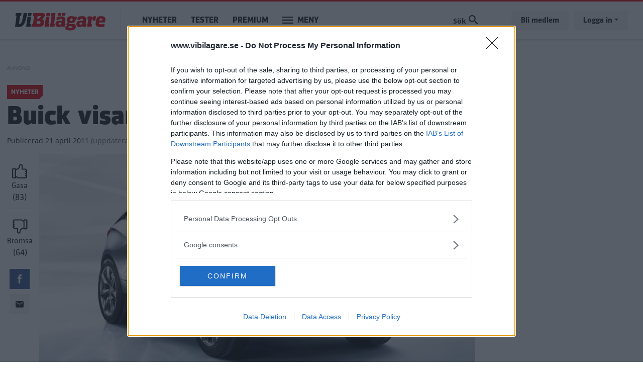

--- FILE ---
content_type: text/html; charset=UTF-8
request_url: https://www.vibilagare.se/nyheter/buick-visar-framtida-hybridsuv-31882
body_size: 9617
content:

<!DOCTYPE html>
<html lang="sv" dir="ltr" prefix="og: https://ogp.me/ns#" class="h-100">
  <head>
    <meta charset="utf-8" />
<meta name="description" content="Buick Envision SUV Concept är General Motors framtidsvision av en hybriddriven suv – särskilt framtagen för kinesiska marknaden." />
<meta http-equiv="content-language" content="sv" />
<meta name="robots" content="index, follow" />
<link rel="canonical" href="https://www.vibilagare.se/nyheter/buick-visar-framtida-hybridsuv-31882" />
<link rel="image_src" href="/public/images/2011/04/buick_envision_suv_02.jpg" />
<meta name="referrer" content="no-referrer" />
<meta property="og:site_name" content="Vi Bilägare" />
<meta property="og:type" content="article" />
<meta property="og:url" content="https://www.vibilagare.se/nyheter/buick-visar-framtida-hybridsuv-31882" />
<meta property="og:title" content="Buick visar framtida hybridsuv" />
<meta property="og:description" content="Buick Envision SUV Concept är General Motors framtidsvision av en hybriddriven suv – särskilt framtagen för kinesiska marknaden." />
<meta property="og:image" content="https://www.vibilagare.se/public/styles/facebook/public/images/2011/04/buick_envision_suv_02.jpg?itok=a_VP9jhR" />
<meta property="og:image:type" content="image/jpeg" />
<meta property="og:image:width" content="1200" />
<meta property="og:image:height" content="630" />
<meta property="og:updated_time" content="2011-04-21T13:21:24+0200" />
<meta name="twitter:card" content="summary_large_image" />
<meta name="twitter:description" content="Buick Envision SUV Concept är General Motors framtidsvision av en hybriddriven suv – särskilt framtagen för kinesiska marknaden." />
<meta name="twitter:image:height" content="512" />
<meta name="twitter:image:width" content="1024" />
<meta name="twitter:image" content="https://www.vibilagare.se/public/styles/twitter/public/images/2011/04/buick_envision_suv_02.jpg?itok=GFknNWTT" />
<meta name="Generator" content="Drupal 10 (Thunder | https://www.thunder.org)" />
<meta name="MobileOptimized" content="width" />
<meta name="HandheldFriendly" content="true" />
<meta name="viewport" content="width=device-width, initial-scale=1.0" />
<script type="application/ld+json">{
    "@context": "https://schema.org",
    "@graph": [
        {
            "@type": "NewsArticle",
            "name": "Buick visar framtida hybridsuv",
            "headline": "Buick visar framtida hybridsuv",
            "about": "Nyheter",
            "description": "Buick Envision SUV Concept är General Motors framtidsvision av en hybriddriven suv – särskilt framtagen för kinesiska marknaden.",
            "image": {
                "@type": "ImageObject",
                "representativeOfPage": "True",
                "url": "https://www.vibilagare.se/public/styles/facebook/public/images/2011/04/buick_envision_suv_02.jpg?itok=a_VP9jhR",
                "width": "1200",
                "height": "630"
            },
            "datePublished": "2011-04-21T11:59:00+0200",
            "dateModified": "2011-04-21T13:21:24+0200",
            "author": {
                "@type": "Person",
                "name": "Fredrik Diits Vikström",
                "url": "https://www.vibilagare.se/users/fredrik-diits-vikstrom"
            },
            "publisher": {
                "@type": "Organization",
                "name": "Vi Bilägare"
            },
            "mainEntityOfPage": "https://www.vibilagare.se/nyheter/buick-visar-framtida-hybridsuv-31882"
        }
    ]
}</script>
<link rel="icon" href="/themes/custom/vibilagare/favicon.ico" type="image/vnd.microsoft.icon" />


    
    <title>Buick visar framtida hybridsuv | Vi Bilägare</title>
    <meta name="format-detection" content="telephone=no">
    <link rel="stylesheet" media="all" href="/sites/vibilagare.se/files/css/css_gTILIR4xQerjqSInxX78zo2Q21vJ4QO48hQNUcYWlUM.css?delta=0&amp;language=sv&amp;theme=vibilagare&amp;include=[base64]" />
<link rel="stylesheet" media="all" href="/sites/vibilagare.se/files/css/css_QOqdYf0tqeKGqQT4tbbwr5lxnc86YxEu3hAU6DTY3FA.css?delta=1&amp;language=sv&amp;theme=vibilagare&amp;include=[base64]" />

    

    
      <script type="text/javascript">
        window.dataLayer = window.dataLayer || [];
      </script>

      <!-- Google Tag Manager -->
      <script>(function(w,d,s,l,i){w[l]=w[l]||[];w[l].push({'gtm.start':
      new Date().getTime(),event:'gtm.js'});var f=d.getElementsByTagName(s)[0],
      j=d.createElement(s),dl=l!='dataLayer'?'&l='+l:'';j.async=true;j.src=
      'https://www.googletagmanager.com/gtm.js?id='+i+dl;f.parentNode.insertBefore(j,f);
      })(window,document,'script','dataLayer','GTM-T6GMJRZ');</script>
      <!-- End Google Tag Manager -->

    
    
                  <script src="https://ads.holid.io/auto/www.vibilagare.se/holid.js" defer="defer"></script>
          
    <link rel="stylesheet" href="https://use.fontawesome.com/releases/v5.15.4/css/all.css" integrity="sha384-DyZ88mC6Up2uqS4h/KRgHuoeGwBcD4Ng9SiP4dIRy0EXTlnuz47vAwmeGwVChigm" crossorigin="anonymous"/>

      </head>
  <body class="theme-vibilagare path-node page-node-type-article    bg- d-flex flex-column h-100 ads-holid external-ads" data-okf-channel="Nyheter" data-okf-publish-date="2011-04-21">

    
      <!-- Google Tag Manager (noscript) -->
      <noscript><iframe src="https://www.googletagmanager.com/ns.html?id=GTM-T6GMJRZ"
      height="0" width="0" style="display:none;visibility:hidden"></iframe></noscript>
      <!-- End Google Tag Manager (noscript) -->

    
        <a href="#main-content" class="visually-hidden focusable skip-link">
      Hoppa till huvudinnehåll
    </a>
    
      <div class="dialog-off-canvas-main-canvas d-flex flex-column h-100" data-off-canvas-main-canvas>
    
<header>
  

    <nav class="navbar navbar-expand-lg navbar- text-dark bg- vibilagare">
    <div class="container">
      <div class="col-auto p-0">
        <div class="region region-nav-branding">
    <div id="block-sitebranding-2" class="settings-tray-editable block block-system block-system-branding-block" data-drupal-settingstray="editable">
  
    
  <div class="navbar-brand d-flex align-items-center">

    <a href="/" title="Hem" rel="home" class="site-logo d-block">
    <img src="/themes/custom/vibilagare/logo.png" alt="Hem" />
  </a>
  
</div>
</div>

  </div>

      </div>

      <div class="col-3 col-md-auto p-0 text-right">
        <button class="navbar-toggler collapsed" type="button" data-toggle="collapse"
                data-target="#navbarSupportedContent" aria-controls="navbarSupportedContent"
                aria-expanded="false" aria-label="Toggle navigation">
          <span class="navbar-toggler-icon">
            <svg xmlns="http://www.w3.org/2000/svg" viewBox="0 0 30 30" width="30" height="30" focusable="false"><title>Menu</title><path stroke="currentColor" stroke-width="2" stroke-linecap="round" stroke-miterlimit="10" d="M4 7h22M4 15h22M4 23h22"></path></svg>
          </span>
        </button>
      </div>

      <div class="navbar-collapse col-12 col-md-auto p-0 justify-content-start" id="navbarSupportedContent">
          <div class="region region-nav-main">
    <nav role="navigation" aria-labelledby="block-mainnavigation-menu" id="block-mainnavigation" class="settings-tray-editable block block-menu navigation menu--main" data-drupal-settingstray="editable">
            
  <h5 class="visually-hidden" id="block-mainnavigation-menu">Main navigation</h5>
  

        
            <ul class="navbar-nav mr-auto">
                      <li class="nav-item">
      
      <a href="/nyheter" class="nav-link" data-drupal-link-system-path="taxonomy/term/1066">Nyheter</a>
    </li>

                  <li class="nav-item">
      
      <a href="/test" class="nav-link" data-drupal-link-system-path="taxonomy/term/1068">Tester</a>
    </li>

                  <li class="nav-item">
      
      <a href="/premium/allt" class="nav-link" data-drupal-link-system-path="premium/allt">Premium</a>
    </li>

        </ul>
  



  </nav>

  </div>

        <ul class="navbar-nav">
          <li class="nav-item dropdown has-megamenu">
            <a class="nav-link vibilagare" href="#" data-toggle="dropdown"> Meny </a>
            <div class="dropdown-menu megamenu">
              <div class="container">
                <form action="/search" method="get">
                  <input type="text" placeholder="" class="form-text like-a-btn" name="search_string">
                  <input type="submit" value="Sök" class="btn">
                </form>
                <nav role="navigation">
                  <div class="row">
                    <div class="col-xs-12 col-sm-6 col-md-3">
                      <div class="col-megamenu">
              <ul class="nav navbar-nav">
              
            
      <li class="nav-item">
        <a href="/alla" class="nav-link" data-drupal-link-system-path="alla">Alla artiklar</a>
                                <ul class="list-unstyled ml-3">
              
            
      <li class="nav-item">
        <a href="/nyheter" class="nav-link" data-drupal-link-system-path="taxonomy/term/1066">Nyheter</a>
              </li>
          
            
      <li class="nav-item">
        <a href="/autoindex" class="nav-link" data-drupal-link-system-path="taxonomy/term/1083">AutoIndex</a>
              </li>
          
            
      <li class="nav-item">
        <a href="/backspegeln" class="nav-link" data-drupal-link-system-path="taxonomy/term/1892">Backspegeln</a>
              </li>
          
            
      <li class="nav-item">
        <a href="/bilfragan" class="nav-link" data-drupal-link-system-path="taxonomy/term/1069">Bilfrågan</a>
              </li>
          
            
      <li class="nav-item">
        <a href="/reportage" class="nav-link" data-drupal-link-system-path="taxonomy/term/1073">Reportage</a>
              </li>
        </ul>
  
              </li>
          
            
      <li class="nav-item">
        <a href="https://www.vibilagare.se/kontakt/prenumerera-pa-vart-nyhetsbrev" class="nav-link">Nyhetsbrev</a>
              </li>
          
            
      <li class="nav-item">
        <a href="/podcast" class="nav-link" data-drupal-link-system-path="taxonomy/term/1798">Vi Bilägares podcast</a>
              </li>
          
            
      <li class="nav-item">
        <a href="/kopguide" class="nav-link" data-drupal-link-system-path="taxonomy/term/1924">Köpguider – välj rätt bil</a>
              </li>
          
            
      <li class="nav-item">
        <a href="/guide" class="nav-link" data-drupal-link-system-path="taxonomy/term/1935">Guider – bli en bättre bilägare</a>
              </li>
          
            
      <li class="nav-item">
        <a href="/tjanster" class="nav-link" data-drupal-link-system-path="taxonomy/term/1087">Tjänster</a>
              </li>
        </ul>
  

</div>
                    </div>
                    <div class="col-xs-12 col-sm-6 col-md-3">
                      <div class="col-megamenu">
              <ul class="nav navbar-nav">
              
            
      <li class="nav-item">
        <a href="/test" class="nav-link" data-drupal-link-system-path="taxonomy/term/1068">Tester</a>
                                <ul class="list-unstyled ml-3">
              
            
      <li class="nav-item">
        <a href="https://www.vibilagare.se/tester-elbilar" class="nav-link">Tester av elbilar</a>
              </li>
          
            
      <li class="nav-item">
        <a href="https://www.vibilagare.se/tester-laddhybrider" class="nav-link">Tester av laddhybrider</a>
              </li>
          
            
      <li class="nav-item">
        <a href="https://www.vibilagare.se/test/biltester/nybilstest" class="nav-link">Biltester</a>
              </li>
          
            
      <li class="nav-item">
        <a href="https://www.vibilagare.se/test/biltester/provkorning" class="nav-link">Provkörningar</a>
              </li>
          
            
      <li class="nav-item">
        <a href="https://www.vibilagare.se/test/begbil" class="nav-link">Begagnattester</a>
              </li>
          
            
      <li class="nav-item">
        <a href="https://www.vibilagare.se/test/dack" class="nav-link">Däcktester</a>
              </li>
          
            
      <li class="nav-item">
        <a href="https://www.vibilagare.se/test/laddtest" class="nav-link">Laddtester</a>
              </li>
          
            
      <li class="nav-item">
        <a href="https://www.vibilagare.se/test/langtest" class="nav-link">Vi Bilägares långtest</a>
              </li>
          
            
      <li class="nav-item">
        <a href="https://www.vibilagare.se/test/produkt" class="nav-link">Produkttester</a>
              </li>
          
            
      <li class="nav-item">
        <a href="https://www.vibilagare.se/test/vagkrogar" class="nav-link">Vägkrogar</a>
              </li>
        </ul>
  
              </li>
        </ul>
  

</div>
                    </div>
                    <div class="col-xs-12 col-sm-6 col-md-3">
                      <div class="col-megamenu">
              <ul class="nav navbar-nav">
              
            
      <li class="nav-item">
        <a href="/handla" class="nav-link" data-drupal-link-system-path="handla">Premium</a>
                                <ul class="list-unstyled ml-3">
              
            
      <li class="nav-item">
        <a href="https://www.vibilagare.se/premium/allt" class="nav-link">Alla Premium-artiklar</a>
              </li>
          
            
      <li class="nav-item">
        <a href="/handla" class="nav-link" data-drupal-link-system-path="handla">Bli Premium-medlem</a>
              </li>
          
            
      <li class="nav-item">
        <a href="https://www.vibilagare.se/fri" class="nav-link">E-tidningen</a>
              </li>
          
            
      <li class="nav-item">
        <a href="/premium/hantera" class="nav-link" data-drupal-link-system-path="premium/hantera">Hantera din prenumeration</a>
              </li>
          
            
      <li class="nav-item">
        <a href="https://www.vibilagare.se/premium/sa-funkar-premium-och-sa-enkelt-blir-du-medlem" class="nav-link">Så blir du Premium-medlem</a>
              </li>
          
            
      <li class="nav-item">
        <a href="http://www.vibilagare.se/kontoinformation/sa-laser-du-vi-bilagare-digitalt-0" class="nav-link">Så läser du e-tidningen digitalt</a>
              </li>
        </ul>
  
              </li>
          
            
      <li class="nav-item">
        <a href="https://www.vibilagare.se/bildquiz" class="nav-link">Quiz</a>
              </li>
          
            
      <li class="nav-item">
        <a href="/forum" class="nav-link" data-drupal-link-system-path="forum">Forum</a>
              </li>
          
            
      <li class="nav-item">
        <a href="https://www.facebook.com/vibilagare/" class="nav-link">Följ oss på Facebook</a>
              </li>
          
            
      <li class="nav-item">
        <a href="https://www.instagram.com/vibilagare" class="nav-link">Följ oss på Instagram</a>
              </li>
          
            
      <li class="nav-item">
        <a href="https://www.vibilagare.se/kontakt/prenumerera-pa-vart-nyhetsbrev" class="nav-link">Prenumerera på nyhetsbrevet</a>
              </li>
        </ul>
  

</div>
                    </div>
                    <div class="col-xs-12 col-sm-6 col-md-3">
                      <div class="col-megamenu">
              <ul class="nav navbar-nav">
              
            
      <li class="nav-item">
        <a href="/" class="nav-link" data-drupal-link-system-path="&lt;front&gt;">Tidningen</a>
                                <ul class="list-unstyled ml-3">
              
            
      <li class="nav-item">
        <a href="/premium/hantera" class="nav-link" data-drupal-link-system-path="premium/hantera">Hantera din prenumeration</a>
              </li>
          
            
      <li class="nav-item">
        <a href="/handla" class="nav-link" data-drupal-link-system-path="handla">Prenumerera</a>
              </li>
          
            
      <li class="nav-item">
        <a href="https://shop.okforlaget.se/sv/" class="nav-link">Beställ tidigare nummer</a>
              </li>
          
            
      <li class="nav-item">
        <a href="https://www.vibilagare.se/tidningen/aktuellt-nummer" class="nav-link">Aktuellt nummer</a>
              </li>
          
            
      <li class="nav-item">
        <a href="https://www.vibilagare.se/tidningen/testspecial" class="nav-link">Testspecial</a>
              </li>
          
            
      <li class="nav-item">
        <a href="https://www.vibilagare.se/tidningen/resespecial" class="nav-link">Resespecial</a>
              </li>
          
            
      <li class="nav-item">
        <a href="https://www.vibilagare.se/tidningen/tipsa-oss-om-nyheter" class="nav-link">Nyhetstips</a>
              </li>
          
            
      <li class="nav-item">
        <a href="/kontakt/kontakta-oss-pa-vi-bilagare" class="nav-link" data-drupal-link-system-path="node/16631">Kontakta oss</a>
              </li>
          
            
      <li class="nav-item">
        <a href="/annonsera/annonsera-i-vi-bilagare" class="nav-link" data-drupal-link-system-path="node/16167">Annonsera</a>
              </li>
        </ul>
  
              </li>
          
            
      <li class="nav-item">
        <a href="/korsord" class="nav-link" data-drupal-link-system-path="node/16601">Korsord</a>
              </li>
          
            
      <li class="nav-item">
        <a href="https://shop.okforlaget.se/sv/" class="nav-link">Shop</a>
                                <ul class="list-unstyled ml-3">
              
            
      <li class="nav-item">
        <a href="https://shop.okforlaget.se/sv/" class="nav-link">Beställ tidigare nummer</a>
              </li>
          
            
      <li class="nav-item">
        <a href="https://www.vibilagare.se/tjanster/internationellt-korkort/bestall-internationellt-korkort-har" class="nav-link">Internationellt körkort</a>
              </li>
        </ul>
  
              </li>
        </ul>
  

</div>
                    </div>
                  </div>
                </nav>
              </div>
            </div> <!-- dropdown-mega-menu.// -->
          </li>
        </ul>
      </div>

      <div class="nav-right navbar-collapse col-12 col-md-auto p-0 justify-content-end">
          <div class="region region-nav-additional">
    <div class="views-exposed-form settings-tray-editable block block-views block-views-exposed-filter-blocksearch-page-1" data-drupal-selector="views-exposed-form-search-page-1" id="block-exposedformsearchpage-1" data-drupal-settingstray="editable">
  
    
      <form action="/search" method="get" id="views-exposed-form-search-page-1" accept-charset="UTF-8">
  <div class="form--inline clearfix">
  <div class="js-form-item form-item js-form-type-textfield form-type-textfield js-form-item-search-string form-item-search-string form-no-label">
        
  <input placeholder="Sök på Vi Bilägare" data-drupal-selector="edit-search-string" type="text" id="edit-search-string" name="search_string" value="" size="30" maxlength="128" class="form-text form-control" />


        </div>
<div class="js-form-item form-item js-form-type-select form-type-select js-form-item-type form-item-type">
      <label for="edit-type">Innehållstyp</label>
        <select data-drupal-selector="edit-type" id="edit-type" name="type" class="form-select form-control custom-select"><option value="All" selected="selected">- Visa alla -</option><option value="article">Artikel</option><option value="blog">Blogg</option><option value="forum">diskussionsämne</option><option value="gallery">Bildspel</option><option value="list">Lista</option></select>
        </div>
<div class="js-form-item form-item js-form-type-select form-type-select js-form-item-sort-by form-item-sort-by">
      <label for="edit-sort-by">Sort by</label>
        <select data-drupal-selector="edit-sort-by" id="edit-sort-by" name="sort_by" class="form-select form-control custom-select"><option value="search_api_relevance" selected="selected">Relevans</option><option value="created">Datum</option></select>
        </div>
<div class="js-form-item form-item js-form-type-select form-type-select js-form-item-sort-order form-item-sort-order">
      <label for="edit-sort-order">Ordning</label>
        <select data-drupal-selector="edit-sort-order" id="edit-sort-order" name="sort_order" class="form-select form-control custom-select"><option value="ASC">Asc</option><option value="DESC" selected="selected">Desc</option></select>
        </div>
<div data-drupal-selector="edit-actions" class="form-actions js-form-wrapper form-wrapper" id="edit-actions">
  <input data-drupal-selector="edit-submit-search" type="submit" id="edit-submit-search" value="Sök" class="button js-form-submit form-submit btn btn-primary" />

</div>

</div>

</form>

  </div>

  </div>

          <ul class="user-actions user-login navbar-nav flex-row" data-gtm-container="Sidhuvud knapp">
    <li class="nav-item"><a class="nav-link" href="/handla">Bli medlem</a></li>
    <li class="nav-item">
      <a class="nav-link dropdown-toggle" href="#" data-toggle="dropdown">Logga in</a>
      <div class="dropdown-menu">
        <nav role="navigation">
          <ul class="user-menu standard-list">
            <li class="nav-item"><button type="button" class="okf-link-button" data-href="/okf_mediaconnect/login?dest=https://www.vibilagare.se/nyheter/buick-visar-framtida-hybridsuv-31882">Logga in som Premium-medlem</button></li>
                          <li class="nav-item nav-item-bt"><button type="button" class="okf-link-button" data-href="/user/login">Logga in för att kommentera</button></li>
                      </ul>
        </nav>
      </div>
    </li>
  </ul>
      </div>
    </div>
  </nav>
  
</header>

<div class="container">
  <main role="main">
    <a id="main-content" tabindex="-1"></a>
    <div class="">

      
      <div class="row">

        
          <div class="col-12 col-xl-9">
            <div class="row">
              <div class="col-12">
                  <div class="region region-content">
    <div data-drupal-messages-fallback class="hidden"></div>  
  


  
<article data-history-node-id="13006" class="article article-full" id="node-13006" data-url="/nyheter/buick-visar-framtida-hybridsuv-31882" data-title="Buick visar framtida hybridsuv">

  <div class="infinitescroll-notice" style="" data-nid="13006">
    <div class="inner">
      <div class="image pull-left">
          <div data-b-token="b-8e2ace39e9e" class="media media--blazy media--bundle--image media--image media--responsive">  <picture>
                  <source srcset="/public/styles/hidpi_800w/public/images/2011/04/buick_envision_suv_02.jpg?itok=MgDBJ27D 1x" media="all and (min-width: 992px)" type="image/jpeg" width="1600" height="867"/>
              <source srcset="/public/styles/hidpi_676w/public/images/2011/04/buick_envision_suv_02.jpg?itok=k28KQHrO 1x" media="all and (min-width: 768px)" type="image/jpeg" width="1352" height="733"/>
              <source srcset="/public/styles/hidpi_496w/public/images/2011/04/buick_envision_suv_02.jpg?itok=nv-1lNXh 1x" media="all and (min-width: 415px)" type="image/jpeg" width="992" height="538"/>
              <source srcset="/public/styles/hidpi_370w/public/images/2011/04/buick_envision_suv_02.jpg?itok=lk_9MWhs 1x" type="image/jpeg" width="740" height="401"/>
                  <img decoding="async" class="media__element landscape" width="740" height="401" src="/public/styles/hidpi_370w/public/images/2011/04/buick_envision_suv_02.jpg?itok=lk_9MWhs" alt="" />

  </picture>
        </div>
  
      </div>
      <div class="info">
        <span class="fa fa-arrow-circle-down"></span>
        Nästa artikel<br>
        <span class="title"><span class="field field--name-title field--type-string field--label-hidden">Buick visar framtida hybridsuv</span>
</span>
      </div>
    </div>
  </div>

  
          
  <div class="banner pano1" data-nosnippet>
    <span class="label"></span>


          <div class="holidAds widescreen"></div>
      </div>

    
    <section class="section-article-top">

      <div class="channel-date">
                  <span class="channel">Nyheter</span>
              </div>

      <h1>
        <span class="field field--name-title field--type-string field--label-hidden">Buick visar framtida hybridsuv</span>

      </h1>

      <span class="date date-created"><span class="date-created__label">Publicerad</span> 21 april 2011</span>
              <span class="date date-changed">(<span class="date-changed__label">uppdaterad</span> 21 april 2011)</span>
      
    </section>

    <div class="article-main">

      <aside class="like-share">
        <div id="vote" class="upordown upordown-id upordown-id-node-13006" data-id="13006" data-bundle="node">
  <div class="result">
    <span class="up-vote">
      <button type="button" data-action="up">
        <img src="/themes/custom/vibilagare/images/gasa.svg" />
        <span class="action-label">Gasa</span>
        <span class="num"></span>
      </button>
    </span>
          <span class="down-vote">
        <button type="button" data-action="down">
          <img src="/themes/custom/vibilagare/images/bromsa.svg" />
          <span class="action-label">Bromsa</span>
          <span class="num"></span>
        </button>
      </span>
      </div>
</div>

        <div class="shariff"   data-url="https://www.vibilagare.se/nyheter/buick-visar-framtida-hybridsuv-31882" data-title="[node:field_teaser_title]||Buick visar framtida hybridsuv" data-services="[&quot;facebook&quot;,&quot;mail&quot;]" data-theme="colored" data-css="complete" data-orientation="horizontal" data-mail-url="mailto:" data-button-style="icon" data-lang="sv">
    
        
</div>

      </aside>

      <section class="article-content">

        
                  <div class="article-top-image">
                <div data-b-token="b-e1afaf76d33" class="media media--blazy media--bundle--image media--image media--responsive">  <picture>
                  <source srcset="/public/styles/hidpi_800w/public/images/2011/04/buick_envision_suv_02.jpg?itok=MgDBJ27D 1x" media="all and (min-width: 992px)" type="image/jpeg" width="1600" height="867"/>
              <source srcset="/public/styles/hidpi_676w/public/images/2011/04/buick_envision_suv_02.jpg?itok=k28KQHrO 1x" media="all and (min-width: 768px)" type="image/jpeg" width="1352" height="733"/>
              <source srcset="/public/styles/hidpi_496w/public/images/2011/04/buick_envision_suv_02.jpg?itok=nv-1lNXh 1x" media="all and (min-width: 415px)" type="image/jpeg" width="992" height="538"/>
              <source srcset="/public/styles/hidpi_370w/public/images/2011/04/buick_envision_suv_02.jpg?itok=lk_9MWhs 1x" type="image/jpeg" width="740" height="401"/>
                  <img decoding="async" class="media__element landscape" width="740" height="401" src="/public/styles/hidpi_370w/public/images/2011/04/buick_envision_suv_02.jpg?itok=lk_9MWhs" alt="" />

  </picture>
        </div>
  

                      </div>
        
                  
          <div class="article-preamble">
            Buick Envision SUV Concept är General Motors framtidsvision av en hybriddriven suv – särskilt framtagen för kinesiska marknaden.
          </div>
        
                
        
        <aside class="author-photograph">
          <div class="author">
                          

  <article>
    
            <div class="field field--name-user-picture field--type-image field--label-hidden field__item">  <a href="/users/fredrik-diits-vikstrom" hreflang="sv"><img loading="lazy" src="/public/styles/thumbnail/public/pictures/2025-10/fredrik_byline.jpg?itok=822ozw9M" width="100" height="100" alt="Profile picture for user Fredrik Diits Vikström" class="landscape image-style-thumbnail" />

</a>
</div>
        </article>


                        <div class="author-text">
              <div class="author-label">Text</div>
                              <span class="field field--name-uid field--type-entity-reference field--label-hidden"><a title="Visa användarprofil." href="/users/fredrik-diits-vikstrom" class="username">Fredrik Diits Vikström</a></span>

                          </div>
          </div>
                  </aside>

                  <div class="text-center">
            
  <div class="banner pano3" data-nosnippet>
    <span class="label"></span>


          <div class="holidAds widescreen"></div>
      </div>

          </div>
        
        



  <div class="article-body article-body-13006">
          
      <div class="field field--name-field-paragraphs field--type-entity-reference-revisions field--label-hidden field__items">
              <div class="field__item">  <div class="paragraph paragraph--type--text paragraph--view-mode--default">
          
            <div class="clearfix text-formatted field field--name-field-text field--type-text-long field--label-hidden field__item"><p>
	På bilmässan i Shanghai premiärvisas designstudien Buick Envision SUV Concept. Bilen ger en indikation på hur en kommande suvmodell ämnad för Kina kan se ut.<br>
	<br>
	Buick har inspirerats av traditionella kinesiska mönster när den coupéartade konceptbilen tagits fram. Emblemet med tre sköldar är upplyst inifrån kylargrillen och sidospeglarna har valts bort i förmån för kameror.<br>
	<br>
	Saxdörrar är entrén till den futuristiska, fyrsitsiga kupén som domineras av vitt läder. På vindrutan projiceras information i 3D om hastighet, bränsleförbrukning och navigation.<br>
	<br>
	Buick Envision SUV Concept drivs av en vidareutveckling av General Motors hybridsystem som i dag finns i syskonbilarna Chevrolet Volt och Opel Ampera. En turboladdad bensinmotor på 2,0 liter understöds av två elmotorer som hämtar energi från ett paket med litiumjonbatterier.<br>
	<br>
	Elmotorerna klarar att hålla bilen rullande vid lägre hastigheter innan bensinaren får klartecken att hjälpa till. Buick presenterar inga uppgifter om prestanda, räckvidd eller förbrukning.<br>
	<br>
	Batterierna laddas via ett vanligt vägguttag men också av solcellerna på taket. Kraften skickas till bilens gigantiska 22-tumshjul via en åttastegad automatlåda.<br>
	<br>
	<em><strong>Diskutera: </strong>Vad tycker du om Buick Envision SUV Concept?</em></p>
</div>
      
      </div>
</div>
              <div class="field__item">


  <div class="paragraph paragraph--type--image paragraph--view-mode--default">
          
      <div class="blazy blazy--nojs blazy--field blazy--field-image blazy--field-image--default is-b-captioned field field--name-field-image field--type-entity-reference field--label-hidden field__items" data-blazy="">
              <div class="field__item">    <div data-b-token="b-905f386ee6c" class="media media--blazy media--bundle--image media--image media--responsive">  <picture>
                  <source srcset="/public/styles/hidpi_800w/public/images/2011/04/buick_envision_suv_03.jpg?itok=P8YZIoHD 1x" media="all and (min-width: 992px)" type="image/jpeg" width="1600" height="1041"/>
              <source srcset="/public/styles/hidpi_676w/public/images/2011/04/buick_envision_suv_03.jpg?itok=KfkVpm3_ 1x" media="all and (min-width: 768px)" type="image/jpeg" width="1352" height="880"/>
              <source srcset="/public/styles/hidpi_496w/public/images/2011/04/buick_envision_suv_03.jpg?itok=MT-omymQ 1x" media="all and (min-width: 415px)" type="image/jpeg" width="992" height="645"/>
              <source srcset="/public/styles/hidpi_370w/public/images/2011/04/buick_envision_suv_03.jpg?itok=VBGFgXZ4 1x" type="image/jpeg" width="740" height="481"/>
                  <img decoding="async" class="media__element landscape" width="740" height="481" src="/public/styles/hidpi_370w/public/images/2011/04/buick_envision_suv_03.jpg?itok=VBGFgXZ4" alt="" />

  </picture>
        </div>
  </div>
          </div>
  
      </div>
</div>
              <div class="field__item">


  <div class="paragraph paragraph--type--image paragraph--view-mode--default">
          
      <div class="blazy blazy--nojs blazy--field blazy--field-image blazy--field-image--default is-b-captioned field field--name-field-image field--type-entity-reference field--label-hidden field__items" data-blazy="">
              <div class="field__item">    <div data-b-token="b-67778dd735c" class="media media--blazy media--bundle--image media--image media--responsive">  <picture>
                  <source srcset="/public/styles/hidpi_800w/public/images/2011/04/buick_envision_suv_05.jpg?itok=ZKtFfiDn 1x" media="all and (min-width: 992px)" type="image/jpeg" width="1600" height="1143"/>
              <source srcset="/public/styles/hidpi_676w/public/images/2011/04/buick_envision_suv_05.jpg?itok=eBDWSaGD 1x" media="all and (min-width: 768px)" type="image/jpeg" width="1352" height="966"/>
              <source srcset="/public/styles/hidpi_496w/public/images/2011/04/buick_envision_suv_05.jpg?itok=1MUcrczn 1x" media="all and (min-width: 415px)" type="image/jpeg" width="992" height="709"/>
              <source srcset="/public/styles/hidpi_370w/public/images/2011/04/buick_envision_suv_05.jpg?itok=F2vvVKon 1x" type="image/jpeg" width="740" height="529"/>
                  <img decoding="async" class="media__element landscape" width="740" height="529" src="/public/styles/hidpi_370w/public/images/2011/04/buick_envision_suv_05.jpg?itok=F2vvVKon" alt="" />

  </picture>
        </div>
  </div>
          </div>
  
      </div>
</div>
              <div class="field__item">


  <div class="paragraph paragraph--type--image paragraph--view-mode--default">
          
      <div class="blazy blazy--nojs blazy--field blazy--field-image blazy--field-image--default is-b-captioned field field--name-field-image field--type-entity-reference field--label-hidden field__items" data-blazy="">
              <div class="field__item">    <div data-b-token="b-0a718ba3afc" class="media media--blazy media--bundle--image media--image media--responsive">  <picture>
                  <source srcset="/public/styles/hidpi_800w/public/images/2011/04/buick_envision_suv_04.jpg?itok=jf7EZ5Fd 1x" media="all and (min-width: 992px)" type="image/jpeg" width="1600" height="1199"/>
              <source srcset="/public/styles/hidpi_676w/public/images/2011/04/buick_envision_suv_04.jpg?itok=cdvu26Kb 1x" media="all and (min-width: 768px)" type="image/jpeg" width="1352" height="1013"/>
              <source srcset="/public/styles/hidpi_496w/public/images/2011/04/buick_envision_suv_04.jpg?itok=A3Eipk5S 1x" media="all and (min-width: 415px)" type="image/jpeg" width="992" height="743"/>
              <source srcset="/public/styles/hidpi_370w/public/images/2011/04/buick_envision_suv_04.jpg?itok=eIwNkmeu 1x" type="image/jpeg" width="740" height="555"/>
                  <img decoding="async" class="media__element landscape" width="740" height="555" src="/public/styles/hidpi_370w/public/images/2011/04/buick_envision_suv_04.jpg?itok=eIwNkmeu" alt="" />

  </picture>
        </div>
  </div>
          </div>
  
      </div>
</div>
              <div class="field__item">


  <div class="paragraph paragraph--type--image paragraph--view-mode--default">
          
      <div class="blazy blazy--nojs blazy--field blazy--field-image blazy--field-image--default is-b-captioned field field--name-field-image field--type-entity-reference field--label-hidden field__items" data-blazy="">
              <div class="field__item">    <div data-b-token="b-629c83f3bd7" class="media media--blazy media--bundle--image media--image media--responsive">  <picture>
                  <source srcset="/public/styles/hidpi_800w/public/images/2011/04/buick_envision_suv_01.jpg?itok=ME6t0prq 1x" media="all and (min-width: 992px)" type="image/jpeg" width="1600" height="799"/>
              <source srcset="/public/styles/hidpi_676w/public/images/2011/04/buick_envision_suv_01.jpg?itok=Bqik8FBN 1x" media="all and (min-width: 768px)" type="image/jpeg" width="1352" height="675"/>
              <source srcset="/public/styles/hidpi_496w/public/images/2011/04/buick_envision_suv_01.jpg?itok=J9xAE7zd 1x" media="all and (min-width: 415px)" type="image/jpeg" width="992" height="495"/>
              <source srcset="/public/styles/hidpi_370w/public/images/2011/04/buick_envision_suv_01.jpg?itok=hJu4kAU2 1x" type="image/jpeg" width="740" height="370"/>
                  <img decoding="async" class="media__element landscape" width="740" height="370" src="/public/styles/hidpi_370w/public/images/2011/04/buick_envision_suv_01.jpg?itok=hJu4kAU2" alt="" />

  </picture>
        </div>
  </div>
          </div>
  
      </div>
</div>
              <div class="field__item">


  <div class="paragraph paragraph--type--image paragraph--view-mode--default">
          
      <div class="blazy blazy--nojs blazy--field blazy--field-image blazy--field-image--default is-b-captioned field field--name-field-image field--type-entity-reference field--label-hidden field__items" data-blazy="">
              <div class="field__item">    <div data-b-token="b-0b484811b43" class="media media--blazy media--bundle--image media--image media--responsive">  <picture>
                  <source srcset="/public/styles/hidpi_800w/public/images/2011/04/buick_envision_suv_06.jpg?itok=l8JQmUvM 1x" media="all and (min-width: 992px)" type="image/jpeg" width="1600" height="657"/>
              <source srcset="/public/styles/hidpi_676w/public/images/2011/04/buick_envision_suv_06.jpg?itok=AOjflJXM 1x" media="all and (min-width: 768px)" type="image/jpeg" width="1352" height="555"/>
              <source srcset="/public/styles/hidpi_496w/public/images/2011/04/buick_envision_suv_06.jpg?itok=xF6-Erb7 1x" media="all and (min-width: 415px)" type="image/jpeg" width="992" height="407"/>
              <source srcset="/public/styles/hidpi_370w/public/images/2011/04/buick_envision_suv_06.jpg?itok=2Tuw36rV 1x" type="image/jpeg" width="740" height="304"/>
                  <img decoding="async" class="media__element landscape" width="740" height="304" src="/public/styles/hidpi_370w/public/images/2011/04/buick_envision_suv_06.jpg?itok=2Tuw36rV" alt="" />

  </picture>
        </div>
  </div>
          </div>
  
      </div>
</div>
          </div>
  
        
                  <div class="below-article">
        
      </div>
              <div class="below-article">
        <div class="newsletter-signup-bling">
          
  <style>
    .rulemailer-email-check {display: none !important;}
  </style>

  <div class="rulemailer-subscriber-form">

    <form action="https://app.rule.io/subscriber-form/subscriber" method="POST" target="_blank">

      <input type="hidden" value="108189" name="tags[]">
      <input type="hidden" name="token" value="1c0010b5-0178bbd-9f7b6ad-3a782c5-0c24f7a-3dc">
      <input type="hidden" name="fields[Subscriber.Fname]" value = "">
      <input type="hidden" name="fields[Subscriber.Aname]" value = "">
      <input type="hidden" name="language" value="sv">

      <h2>
                  Missa inte kommande artiklar om Buick
              </h2>

      <label class="rulemailer-email-check">Are you machine?</label>
      <input type="checkbox" name="email_field" class="rulemailer-email-check" value="1" tabindex="-1" autocomplete="off">

      <label class="okf-rule-label">Få vårt nyhetsbrev utan kostnad</label>
      <div class="form-controls">
        <input type="email" class="email" value="" placeholder="Fyll i din e-postadress" name="rule_email" required="required">
        <input type="submit" value="Ja, jag vill ha gratis nyheter" class="btn btn-cta">
      </div>

    </form>

    <p class="opt-in-policy">Genom att anmäla dig godkänner du OK-förlagets <a href="http://www.okforlaget.se/integritetspolicy/" target="_blank">personuppgiftspolicy.</a></p>

  </div>


        </div>
      </div>
              </div>


  <div class="below-article">
    <h3>Ämnen i artikeln</h3>
    <ul class="article-topics">
              <li><a href="https://www.vibilagare.se/nyheter">Nyheter</a></li>
              <li><a href="https://www.vibilagare.se/alltom/buick">Buick</a></li>
          </ul>
  </div>

  <div class="below-article">
                  <section class="comments" id="comments">
  
    <h2 class="comment-header">Kommentarer</h2>
  

  
<article data-comment-user-id="0" id="comment-203597" class="js-comment">
    <mark class="hidden" data-comment-timestamp="1303406938"></mark>

  <div class="comment-content">
    <header class="comment-extra">
      <div>#1 • Uppdaterat: 2011-04-21 19:28</div>
    </header>
    <span>Storknut (ej verifierad)</span>
          
            <div class="clearfix text-formatted field field--name-comment-body field--type-text-long field--label-hidden field__item"><p>En ganska fräck bil faktiskt och då särskilt i profil är den riktigt läcker. En "vill ha" bil.</p></div>
      
      </div>
</article>


  
</section>

            </div>


<div id="nativendo-articlefeed"></div>
<div data-adk-container="native-teaser-desktop"></div>
<div data-adk-container="native-teaser-mobile"></div>
<div data-adk-container="native-scroll"></div>

      </section>

    </div>

  
      <div class="bottom-pano">
      
  <div class="banner pano1" data-nosnippet>
    <span class="label"></span>


          <div class="holidAds widescreen"></div>
      </div>

    </div>
  
</article>

  </div>


                              </div>
                          </div>
          </div>
                      <div class="col-3 d-none d-lg-block">
              <div class="banners-right">
                                  
  <div class="banner tws1" data-nosnippet>
    <span class="label"></span>


          <div class="holidAds tower"></div>
      </div>

  <div class="banner tws2" data-nosnippet>
    <span class="label"></span>


          <div class="holidAds tower"></div>
      </div>

                              </div>
              <script type="text/javascript">
                var infiniteSidebarAds = "\n\u0020\u0020\u003Cdiv\u0020class\u003D\u0022banner\u0020tws1\u0022\u0020data\u002Dnosnippet\u003E\n\u0020\u0020\u0020\u0020\u003Cspan\u0020class\u003D\u0022label\u0022\u003E\u003C\/span\u003E\n\n\n\u0020\u0020\u0020\u0020\u0020\u0020\u0020\u0020\u0020\u0020\u003Cdiv\u0020class\u003D\u0022holidAds\u0020tower\u0022\u003E\u003C\/div\u003E\n\u0020\u0020\u0020\u0020\u0020\u0020\u003C\/div\u003E\n\n\u0020\u0020\u003Cdiv\u0020class\u003D\u0022banner\u0020tws2\u0022\u0020data\u002Dnosnippet\u003E\n\u0020\u0020\u0020\u0020\u003Cspan\u0020class\u003D\u0022label\u0022\u003E\u003C\/span\u003E\n\n\n\u0020\u0020\u0020\u0020\u0020\u0020\u0020\u0020\u0020\u0020\u003Cdiv\u0020class\u003D\u0022holidAds\u0020tower\u0022\u003E\u003C\/div\u003E\n\u0020\u0020\u0020\u0020\u0020\u0020\u003C\/div\u003E\n";
              </script>
            </div>
          
        
      </div>

    </div>

  </main>
</div>



  </div>

    
    <script type="application/json" data-drupal-selector="drupal-settings-json">{"path":{"baseUrl":"\/","pathPrefix":"","currentPath":"node\/13006","currentPathIsAdmin":false,"isFront":false,"currentLanguage":"sv"},"pluralDelimiter":"\u0003","suppressDeprecationErrors":true,"eu_cookie_compliance":{"cookie_policy_version":"1.0.0","popup_enabled":false,"popup_agreed_enabled":false,"popup_hide_agreed":false,"popup_clicking_confirmation":false,"popup_scrolling_confirmation":false,"popup_html_info":false,"use_mobile_message":false,"mobile_popup_html_info":false,"mobile_breakpoint":768,"popup_html_agreed":false,"popup_use_bare_css":true,"popup_height":"auto","popup_width":"100%","popup_delay":1000,"popup_link":"http:\/\/www.okforlaget.se\/integritetspolicy\/","popup_link_new_window":true,"popup_position":false,"fixed_top_position":true,"popup_language":"sv","store_consent":false,"better_support_for_screen_readers":false,"cookie_name":"","reload_page":false,"domain":"","domain_all_sites":false,"popup_eu_only":false,"popup_eu_only_js":false,"cookie_lifetime":100,"cookie_session":0,"set_cookie_session_zero_on_disagree":0,"disagree_do_not_show_popup":false,"method":"opt_in","automatic_cookies_removal":false,"allowed_cookies":"","withdraw_markup":"\u003Cbutton type=\u0022button\u0022 class=\u0022eu-cookie-withdraw-tab\u0022\u003ESekretessinst\u00e4llningar\u003C\/button\u003E\n\u003Cdiv aria-labelledby=\u0022popup-text\u0022 class=\u0022eu-cookie-withdraw-banner\u0022\u003E\n  \u003Cdiv class=\u0022popup-content info eu-cookie-compliance-content\u0022\u003E\n    \u003Cdiv id=\u0022popup-text\u0022 class=\u0022eu-cookie-compliance-message\u0022 role=\u0022document\u0022\u003E\n      \u003Ch2\u003EVi anv\u00e4nder cookies p\u00e5 denna webbplats f\u00f6r att f\u00f6rb\u00e4ttra din anv\u00e4ndarupplevelse.\u003C\/h2\u003E\u003Cp\u003EDu har gett ditt samtycke f\u00f6r oss att st\u00e4lla in cookies.\u003C\/p\u003E\n    \u003C\/div\u003E\n    \u003Cdiv id=\u0022popup-buttons\u0022 class=\u0022eu-cookie-compliance-buttons\u0022\u003E\n      \u003Cbutton type=\u0022button\u0022 class=\u0022eu-cookie-withdraw-button \u0022\u003E\u00c5terkalla samtycke\u003C\/button\u003E\n    \u003C\/div\u003E\n  \u003C\/div\u003E\n\u003C\/div\u003E","withdraw_enabled":false,"reload_options":0,"reload_routes_list":"","withdraw_button_on_info_popup":false,"cookie_categories":[],"cookie_categories_details":[],"enable_save_preferences_button":true,"cookie_value_disagreed":"0","cookie_value_agreed_show_thank_you":"1","cookie_value_agreed":"2","containing_element":"body","settings_tab_enabled":false,"olivero_primary_button_classes":"","olivero_secondary_button_classes":"","close_button_action":"close_banner","open_by_default":false,"modules_allow_popup":true,"hide_the_banner":false,"geoip_match":true,"unverified_scripts":[]},"okf":{"infiniteScroll":{"nodes":["50059","50054","50048","50017","50047","50044","50046","50018","50045","50043","50037","50029","50028","50031","50030"]},"siteName":"Vi Bil\u00e4gare"},"ajaxTrustedUrl":{"\/search":true},"user":{"uid":0,"permissionsHash":"878921b9b00867f6d65bd2b5b535123f466a74b608649b85f8eba19c909cb55f"}}</script>
<script src="/sites/vibilagare.se/files/js/js_mbyDuLP-rwdIWMgtYDa5gWuUSMbi59sg2GkX8rinWOw.js?scope=footer&amp;delta=0&amp;language=sv&amp;theme=vibilagare&amp;include=[base64]"></script>


    
  </body>
</html>


--- FILE ---
content_type: text/plain; charset=utf-8
request_url: https://events.getsitectrl.com/api/v1/events
body_size: 557
content:
{"id":"66f3f5154c5000f5","user_id":"66f3f5154c65c1f9","time":1768718357809,"token":"1768718357.9f3cadf5a8290cb4a781008deff75425.d3be9c9b1664b03c72732c72fd11ea0c","geo":{"ip":"18.116.25.66","geopath":"147015:147763:220321:","geoname_id":4509177,"longitude":-83.0061,"latitude":39.9625,"postal_code":"43215","city":"Columbus","region":"Ohio","state_code":"OH","country":"United States","country_code":"US","timezone":"America/New_York"},"ua":{"platform":"Desktop","os":"Mac OS","os_family":"Mac OS X","os_version":"10.15.7","browser":"Other","browser_family":"ClaudeBot","browser_version":"1.0","device":"Spider","device_brand":"Spider","device_model":"Desktop"},"utm":{}}

--- FILE ---
content_type: image/svg+xml
request_url: https://www.vibilagare.se/themes/custom/okf/images/icons/menu-mega.svg
body_size: 964
content:
<?xml version="1.0" encoding="UTF-8"?>
<svg width="21px" height="14px" viewBox="0 0 21 14" version="1.1" xmlns="http://www.w3.org/2000/svg" xmlns:xlink="http://www.w3.org/1999/xlink">
    <title>menu</title>
    <g id="Tillkommande" stroke="none" stroke-width="1" fill="none" fill-rule="evenodd">
        <g id="sök-desktop" transform="translate(-959.000000, -32.000000)" fill="#222222">
            <g id="menu" transform="translate(959.000000, 32.000000)">
                <path d="M0,14 L21,14 L21,11.6666667 L0,11.6666667 L0,14 L0,14 Z M0,8.16666667 L21,8.16666667 L21,5.83333333 L0,5.83333333 L0,8.16666667 L0,8.16666667 Z M0,0 L0,2.33333333 L21,2.33333333 L21,0 L0,0 L0,0 Z" id="Shape"></path>
            </g>
        </g>
    </g>
</svg>